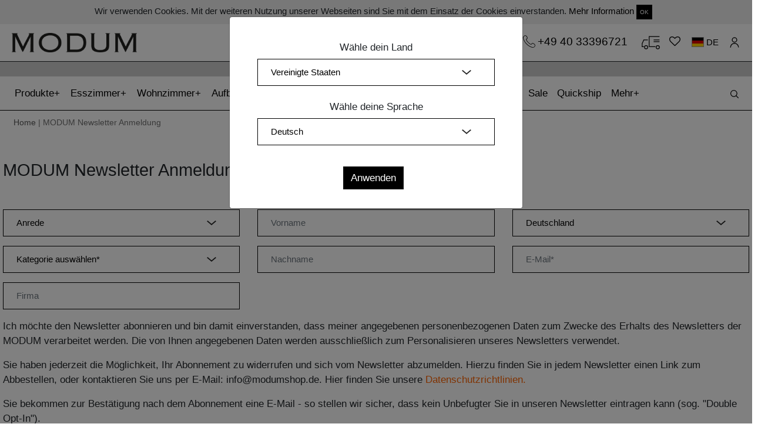

--- FILE ---
content_type: text/html; charset=utf-8
request_url: https://www.modumshop.de/newsletters
body_size: 8855
content:
<!DOCTYPE html>
<html domain_locale='true' lang='de'>
<head data-hook='inside_head'>
<meta content='text/html; charset=UTF-8' http-equiv='Content-Type'>
<meta content='width=device-width, initial-scale=1, shrink-to-fit=no' name='viewport'>
<meta content='16a82ed93b1e44cb856b6852aa27ea7a' name='p:domain_verify'>
<meta charset="utf-8">
<meta content="text/html; charset=UTF-8" http-equiv="Content-Type" />
<title>Modum</title>
<meta property="og:image" content="https://www.modumshop.de/assets/modum-fb-454d05f2d2b9d09e930ca59d55cff16bb7189c22bda0449f11a62d1de10ba9a0.jpg" />
<meta property="og:type" content="website" />
<meta property="og:title" content="Modum" />
<meta property="og:url" content="https://www.modumshop.de/newsletters" />
<meta name="keywords" />
<meta name="description" />
<meta property="og:description" />
<link rel="shortcut icon" type="image/x-icon" href="/assets/png_favicon-a06a3253d7cd8e3ff492e4ceda91c786d78f163e34a4ab1739bfd25bfad92b98.png" />
<link rel="stylesheet" media="screen" href="/assets/spree/frontend/all-4ef416620ff918a1575811fda3a20dea8652d942a9b5c3d5f1f9e33994f7eb96.css" />
<meta name="csrf-param" content="authenticity_token" />
<meta name="csrf-token" content="WKEgOSD2qLi4G0q+med2N+RkGgralRz6xw2GQOYOPkRMBHgBgavIsPedYpInXLymAF86QSy9EHUqV/DCj0m9eQ==" />

  <script src="/assets/spree/frontend/all-5331c542b48fd5eb5cca201e30f15b19ac1104620dadecc6cc978730204c9db2.js" async="async"></script>
<!--[if lt IE 9]>
  <script src="//cdnjs.cloudflare.com/ajax/libs/html5shiv/3.6/html5shiv.min.js"></script>
<![endif]-->

<!-- Global site tag (gtag.js) - Google Analytics -->
<script async src="https://www.googletagmanager.com/gtag/js?id=UA-119869610-2"></script>

<!-- Facebook Pixel Code -->
<script>
  !function(f,b,e,v,n,t,s)
  {if(f.fbq)return;n=f.fbq=function(){n.callMethod?
  n.callMethod.apply(n,arguments):n.queue.push(arguments)};
  if(!f._fbq)f._fbq=n;n.push=n;n.loaded=!0;n.version='2.0';
  n.queue=[];t=b.createElement(e);t.async=!0;
  t.src=v;s=b.getElementsByTagName(e)[0];
  s.parentNode.insertBefore(t,s)}(window, document,'script',
  'https://connect.facebook.net/en_US/fbevents.js');
  fbq('init', '1871680262953853');
  fbq('track', 'PageView');
</script>
<noscript><img height="1" width="1" style="display:none"
  src="https://www.facebook.com/tr?id=1871680262953853&ev=PageView&noscript=1"
/></noscript>
<!-- End Facebook Pixel Code -->

<script>
  window.dataLayer = window.dataLayer || [];
  function gtag(){dataLayer.push(arguments);}
  gtag('js', new Date());

  gtag('config', 'UA-119869610-2');
</script>


</head>
<body class='one-col' data-hook='body' id='default'>

<div class='container-fluid' id='cookie_bar'>
<div class='boxed-container'>
<div class='row'>
<div class='col-md-12 text-center py-2'>
Wir verwenden Cookies. Mit der weiteren Nutzung unserer Webseiten sind Sie mit dem Einsatz der Cookies einverstanden.
<a href="/datenschutzerklaerung">Mehr Information</a>
<a class="close-popup btn btn-sm btn-default" href="#">OK</a>
</div>
</div>
</div>
</div>
<div class='container-fluid boxed-container'>
<div class='row'>
<div class='col-md-4 col-sm-12 logo'>
<a href="/"><img src="/assets/modum_logo-678acd1c212429ee5015ee8a735e6059324e029376ec963baa8bacc3f6b91ad5.png" alt="Modum logo" />
</a></div>
<div class='col-md-8 col-sm-6 text-right'>
<div class='icons-container main-icons-container' id='icons-container'>
<a class="phone-link-top" href="tel:+494033396721">+49 40 33396721
</a><a class="cartblock" href="/cart">
</a><a href="/wishlists"><i class="fa fa-heart-o"></i></a>
<a class="flags" rel="noindex nofollow" data-remote="true" data-method="post" href="/products_workers/country_select"><span class="flag-icon flag-icon-de"></span> <span id='current_lang'>DE</span></a>
<a class="icon-user" href="/account"></a>
<input type="hidden" name="en_address" id="en_address" value="https://www.modumshop.com/newsletters" />
<input type="hidden" name="de_address" id="de_address" value="https://www.modumshop.de/newsletters" />
<input type="hidden" name="ja_address" id="ja_address" value="https://www.modumshop.jp/newsletters" />

</div>
</div>
</div>
</div>
<nav data-toggle='affix' id='top_nav'>
<div class='container-fluid orange-label text-center' id='or-label' style='background-color: #cccccc'>
<div><a href="https://www.modumshop.de/account">SECRET SALE Registration für exklusive Vorteile!</a></div>
</div>
<div class='navbar navbar-expand-xl navbar-light bg-light' id='main-nav-bar'>
<div class='boxed-container navbar-boxed'>
<a class="navbar-brand main-brand" hreflang="de" href="/"><img src="/assets/logo-m-modum-3-a06a3253d7cd8e3ff492e4ceda91c786d78f163e34a4ab1739bfd25bfad92b98.png" alt="Logo m modum 3" />
</a><button aria-controls='navbarSupportedContent' aria-expanded='false' aria-label='Toggle navigation' class='navbar-toggler collapsed' data-target='#navbarSupportedContent' data-toggle='collapse' id='expand-navbar' type='button'>
<span></span>
<span></span>
<span></span>
</button>
<!-- = render partial: '/spree/shared/search_haml' -->
<div class='icons-container mobile-icons-container'>
<a class="navbar-brand" href="/"><img src="/assets/logo-m-modum-3-a06a3253d7cd8e3ff492e4ceda91c786d78f163e34a4ab1739bfd25bfad92b98.png" alt="Logo m modum 3" />
</a><a class="phone-link" href="tel:+494033396721"><img class="img-fluid" src="/assets/phones-6a1a032c06373827e48d1811dae639a54ae3b701ff2929169f943a25b81c9e1f.svg" alt="Phones" />
</a><a class="cartblock" hreflang="de" href="/cart">
</a><a hreflang="de" href="/wishlists"><i class="fa fa-heart-o"></i></a>
<a rel="nofollow" data-remote="true" data-method="post" href="/products_workers/country_select"><span class="flag-icon flag-icon-de"></span></a>
<a class="icon-user" hreflang="de" href="/account"></a>
</div>
<div class='collapse navbar-collapse scrollable' id='navbarSupportedContent'>
<ul class='navbar-nav mr-auto' id='accord'>
<li class='nav-item more-nav-item'>
<a aria-expanded='false' class='nav-link a-more-link collapsed' data-target='#taxonomy_21' data-toggle='collapse' href='#taxonomy_21' role='button' type='a'>
Produkte
</a>
<div class='collapse-menu collapse' data-parent='#accord' id='taxonomy_21'>
<ul class='boxed-container' data-parent='#accord' id='taxonomy_21'>
<li class='nav-item more-menu-nav-item'>
<div class='nav-link'>
<a hreflang="de" href="/kategorien/design-moebel">Produkte</a>
</div>
</li>
<li class='nav-item more-menu-nav-item'>
<div class='nav-link'>
<a hreflang="de" href="/kategorien/design-moebel/massivholztische">Tische</a>
</div>
</li>
<li class='nav-item more-menu-nav-item'>
<div class='nav-link'>
<a hreflang="de" href="/kategorien/design-moebel/massivholztische-ausziehbar">Ausziehtische</a>
</div>
</li>
<li class='nav-item more-menu-nav-item'>
<div class='nav-link'>
<a hreflang="de" href="/kategorien/design-moebel/holzbaenke">Bänke</a>
</div>
</li>
<li class='nav-item more-menu-nav-item'>
<div class='nav-link'>
<a hreflang="de" href="/kategorien/design-moebel/hocker-massivholz">Hocker</a>
</div>
</li>
<li class='nav-item more-menu-nav-item'>
<div class='nav-link'>
<a hreflang="de" href="/kategorien/design-moebel/massivholz-stuehle">Stühle</a>
</div>
</li>
<li class='nav-item more-menu-nav-item'>
<div class='nav-link'>
<a hreflang="de" href="/kategorien/design-moebel/couchtische-massivholz">Couchtische</a>
</div>
</li>
<li class='nav-item more-menu-nav-item'>
<div class='nav-link'>
<a hreflang="de" href="/kategorien/design-moebel/kommoden-massivholz">Kommoden</a>
</div>
</li>
<li class='nav-item more-menu-nav-item'>
<div class='nav-link'>
<a hreflang="de" href="/kategorien/design-moebel/massivholz-regale">Regale</a>
</div>
</li>
<li class='nav-item more-menu-nav-item'>
<div class='nav-link'>
<a hreflang="de" href="/kategorien/design-moebel/massivholzbetten">Betten</a>
</div>
</li>
<li class='nav-item more-menu-nav-item'>
<div class='nav-link'>
<a hreflang="de" href="/kategorien/design-moebel/nachttische-holz">Nachttische</a>
</div>
</li>
<li class='nav-item more-menu-nav-item'>
<div class='nav-link'>
<a hreflang="de" href="/kategorien/design-moebel/polstermoebel">Polstermöbel</a>
</div>
</li>
<li class='nav-item more-menu-nav-item'>
<div class='nav-link'>
<a hreflang="de" href="/kategorien/design-moebel/leuchten">Leuchten</a>
</div>
</li>
<li class='nav-item more-menu-nav-item'>
<div class='nav-link'>
<a hreflang="de" href="/kategorien/design-moebel/wohnaccessoires">Zubehör</a>
</div>
</li>
<li class='nav-item more-menu-nav-item'>
<div class='nav-link'>
<a href="/products/3d">3D-Produktkonfigurator</a>
</div>
</li>
</ul>
</div>
</li>
<li class='nav-item more-nav-item'>
<a aria-expanded='false' class='nav-link a-more-link collapsed' data-target='#taxonomy_37' data-toggle='collapse' href='#taxonomy_37' role='button' type='a'>
Esszimmer
</a>
<div class='collapse-menu collapse' data-parent='#accord' id='taxonomy_37'>
<ul class='boxed-container' data-parent='#accord' id='taxonomy_37'>
<li class='nav-item more-menu-nav-item'>
<div class='nav-link'>
<a hreflang="de" href="/kategorien/esszimmermoebel-holz">Esszimmer</a>
</div>
</li>
<li class='nav-item more-menu-nav-item'>
<div class='nav-link'>
<a hreflang="de" href="/kategorien/esszimmermoebel-holz/massivholztische">Tische</a>
</div>
</li>
<li class='nav-item more-menu-nav-item'>
<div class='nav-link'>
<a hreflang="de" href="/kategorien/esszimmermoebel-holz/massivholztische-ausziehbar">Ausziehtische</a>
</div>
</li>
<li class='nav-item more-menu-nav-item'>
<div class='nav-link'>
<a hreflang="de" href="/kategorien/esszimmermoebel-holz/holzbaenke">Bänke</a>
</div>
</li>
<li class='nav-item more-menu-nav-item'>
<div class='nav-link'>
<a hreflang="de" href="/kategorien/esszimmermoebel-holz/hocker-massivholz">Hocker</a>
</div>
</li>
<li class='nav-item more-menu-nav-item'>
<div class='nav-link'>
<a hreflang="de" href="/kategorien/esszimmermoebel-holz/massivholz-stuehle">Stühle</a>
</div>
</li>
<li class='nav-item more-menu-nav-item'>
<div class='nav-link'>
<a hreflang="de" href="/kategorien/esszimmermoebel-holz/leuchten">Leuchten</a>
</div>
</li>
</ul>
</div>
</li>
<li class='nav-item more-nav-item'>
<a aria-expanded='false' class='nav-link a-more-link collapsed' data-target='#taxonomy_44' data-toggle='collapse' href='#taxonomy_44' role='button' type='a'>
Wohnzimmer
</a>
<div class='collapse-menu collapse' data-parent='#accord' id='taxonomy_44'>
<ul class='boxed-container' data-parent='#accord' id='taxonomy_44'>
<li class='nav-item more-menu-nav-item'>
<div class='nav-link'>
<a hreflang="de" href="/kategorien/wohnzimmermoebel-holz">Wohnzimmer</a>
</div>
</li>
<li class='nav-item more-menu-nav-item'>
<div class='nav-link'>
<a hreflang="de" href="/kategorien/wohnzimmermoebel-holz/polstermoebel">Polstermöbel</a>
</div>
</li>
<li class='nav-item more-menu-nav-item'>
<div class='nav-link'>
<a hreflang="de" href="/kategorien/wohnzimmermoebel-holz/couchtische-massivholz">Couchtische</a>
</div>
</li>
<li class='nav-item more-menu-nav-item'>
<div class='nav-link'>
<a hreflang="de" href="/kategorien/wohnzimmermoebel-holz/kommoden-massivholz">Kommoden</a>
</div>
</li>
<li class='nav-item more-menu-nav-item'>
<div class='nav-link'>
<a hreflang="de" href="/kategorien/wohnzimmermoebel-holz/massivholz-regale">Regale</a>
</div>
</li>
<li class='nav-item more-menu-nav-item'>
<div class='nav-link'>
<a hreflang="de" href="/kategorien/wohnzimmermoebel-holz/leuchten">Leuchten</a>
</div>
</li>
</ul>
</div>
</li>
<li class='nav-item more-nav-item'>
<a aria-expanded='false' class='nav-link a-more-link collapsed' data-target='#taxonomy_15' data-toggle='collapse' href='#taxonomy_15' role='button' type='a'>
Aufbewahrung
</a>
<div class='collapse-menu collapse' data-parent='#accord' id='taxonomy_15'>
<ul class='boxed-container' data-parent='#accord' id='taxonomy_15'>
<li class='nav-item more-menu-nav-item'>
<div class='nav-link'>
<a hreflang="de" href="/kategorien/aufbewahrungsmoebel">Aufbewahrung</a>
</div>
</li>
<li class='nav-item more-menu-nav-item'>
<div class='nav-link'>
<a hreflang="de" href="/kategorien/aufbewahrungsmoebel/kommoden-massivholz">Kommoden</a>
</div>
</li>
<li class='nav-item more-menu-nav-item'>
<div class='nav-link'>
<a hreflang="de" href="/kategorien/aufbewahrungsmoebel/massivholz-regale">Regale</a>
</div>
</li>
</ul>
</div>
</li>
<li class='nav-item more-nav-item'>
<a aria-expanded='false' class='nav-link a-more-link collapsed' data-target='#taxonomy_16' data-toggle='collapse' href='#taxonomy_16' role='button' type='a'>
Schlafzimmer
</a>
<div class='collapse-menu collapse' data-parent='#accord' id='taxonomy_16'>
<ul class='boxed-container' data-parent='#accord' id='taxonomy_16'>
<li class='nav-item more-menu-nav-item'>
<div class='nav-link'>
<a hreflang="de" href="/kategorien/schlafzimmer-massivholz">Schlafzimmer</a>
</div>
</li>
<li class='nav-item more-menu-nav-item'>
<div class='nav-link'>
<a hreflang="de" href="/kategorien/schlafzimmer-massivholz/massivholzbetten">Betten</a>
</div>
</li>
<li class='nav-item more-menu-nav-item'>
<div class='nav-link'>
<a hreflang="de" href="/kategorien/schlafzimmer-massivholz/nachttische-holz">Nachttische</a>
</div>
</li>
<li class='nav-item more-menu-nav-item'>
<div class='nav-link'>
<a hreflang="de" href="/kategorien/schlafzimmer-massivholz/kommoden-massivholz">Kommoden</a>
</div>
</li>
</ul>
</div>
</li>
<li class='nav-item'>
<a class='nav-link' href='/kategorien/polstermoebel' hreflang='de'>
Polstermöbel
</a>
</li>
<li class='nav-item'>
<a class='nav-link' href='/kategorien/Leuchten' hreflang='de'>
Leuchten
</a>
</li>
<li class='nav-item'>
<a class='nav-link' href='/kategorien/wohnaccessoires' hreflang='de'>
Zubehör
</a>
</li>
<li class='nav-item'>
<a class='nav-link' href='/products/sale' hreflang='de'>
Sale
<span class='sr-only'>(current)</span>
</a>
</li>
<li class='nav-item'>
<a class='nav-link' href='/products/quickship' hreflang='de'>
Quickship
<span class='sr-only'>(current)</span>
</a>
</li>
<li class='nav-item more-nav-item'>
<a aria-expanded='false' class='nav-link a-more-link collapsed' data-target='#more_menu' data-toggle='collapse' href='#more_menu' role='button' type='a'>
Mehr
</a>
<div class='collapse-menu collapse' data-parent='#accord' id='more_menu'>
<ul class='boxed-container' data-parent='#accord'>
<li class='nav-item more-menu-nav-item'>
<div class='nav-link'>
<a hreflang="de" href="/ueber-modum">Über MODUM</a>
</div>
</li>
<li class='nav-item more-menu-nav-item'>
<div class='nav-link'>
<a hreflang="de" href="/news">News</a>
</div>
</li>
<li class='nav-item more-menu-nav-item'>
<div class='nav-link'>
<a hreflang="de" href="/design-nachhaltigkeit">Design &amp; Nachhaltigkeit</a>
</div>
</li>
<li class='nav-item more-menu-nav-item'>
<div class='nav-link'>
<a hreflang="de" href="/materialien-pflege">Materialien &amp; Pflege</a>
</div>
</li>
<li class='nav-item more-menu-nav-item'>
<div class='nav-link'>
<a hreflang="de" href="/videos">Videos</a>
</div>
</li>
<li class='nav-item more-menu-nav-item'>
<div class='nav-link'>
<a hreflang="de" href="/presse">Presse</a>
</div>
</li>
<li class='nav-item more-menu-nav-item'>
<div class='nav-link'>
<a hreflang="de" href="/service">Service</a>
</div>
</li>
<li class='nav-item more-menu-nav-item'>
<div class='nav-link'>
<a hreflang="de" href="/versand">Versand</a>
</div>
</li>
<li class='nav-item more-menu-nav-item'>
<div class='nav-link'>
<a hreflang="de" href="/magazin">Magazin</a>
</div>
</li>
<li class='nav-item more-menu-nav-item'>
<div class='nav-link'>
<a href="/products/3d">3D-Produktkonfigurator</a>
</div>
</li>
<li class='nav-item more-menu-nav-item'>
<div class='nav-link'>
<a href="/login">Anmeldung</a>
</div>
</li>
</ul>
</div>
</li>
</ul>
<div></div>
</div>
<div id='search_block'>
<div id='search_form'>
<form id="search-form" action="/products" accept-charset="UTF-8" method="get"><input name="utf8" type="hidden" value="&#x2713;" />
<input type="search" name="keywords" id="product_search" placeholder="Produktsuche" />
<button name="button" type="submit" id="search-btn" class="search-button"></button>
</form>


</div>
<div id='open_search'>
<button name="button" type="submit" class="search-button" id="open-search"></button>
</div>
</div>
</div>
</div>
</nav>

<div class='container-fluid boxed-container'>
<div class='row'>
<div class='col-12 breadcrumb-items'>
<a href="/">Home</a> | MODUM Newsletter Anmeldung
</div>
</div>
</div>
<div class='container-fluid boxed-container' id='root-container'>
<div class='row' data-hook=''>
<div class='col-md-12 container-padding'>

<div class='row mt-5'>
<div class='col-md-12'>
<h1 class='page-title'>
MODUM Newsletter Anmeldung
</h1>
</div>
</div>
<div id='newsletter-form'>
<div class='row'>
<div class='col-md-12'>
<form class="simple_form edit_order" novalidate="novalidate" id="new_newsletter" action="/newsletters" accept-charset="UTF-8" data-remote="true" method="post"><input name="utf8" type="hidden" value="&#x2713;" /><div class='row'>
<div class='col-md-4'>
<div class="form-group select optional newsletter_title"><select class="form-control select optional" name="newsletter[title]" id="newsletter_title"><option value="">Anrede</option>
<option value="mr">Frau</option>
<option value="mrs">Herr</option></select></div>
</div>
<div class='col-md-4'>
<div class="form-group string optional newsletter_firstname"><input class="form-control string optional" value="" placeholder="Vorname" type="text" name="newsletter[firstname]" id="newsletter_firstname" /></div>
</div>
<div class='col-md-4'>
<div class="form-group select required newsletter_country_id"><select class="form-control select required" name="newsletter[country_id]" id="newsletter_country_id"><option value="">Land auswählen*</option>
<option value="65">Ägypten</option>
<option value="88">Äquatorialguinea</option>
<option value="69">Äthiopien</option>
<option value="3">Afghanistan</option>
<option value="15">Åland-Inseln</option>
<option value="6">Albanien</option>
<option value="62">Algerien</option>
<option value="11">Amerikanisch-Samoa</option>
<option value="239">Amerikanische Jungferninseln</option>
<option value="1">Andorra</option>
<option value="8">Angola</option>
<option value="5">Anguilla</option>
<option value="9">Antarktis</option>
<option value="4">Antigua und Barbuda</option>
<option value="10">Argentinien</option>
<option value="7">Armenien</option>
<option value="14">Aruba</option>
<option value="16">Aserbaidschan</option>
<option value="13">Australien</option>
<option value="32">Bahamas</option>
<option value="23">Bahrain</option>
<option value="19">Bangladesch</option>
<option value="18">Barbados</option>
<option value="20">Belgien</option>
<option value="37">Belize</option>
<option value="25">Benin</option>
<option value="27">Bermuda</option>
<option value="33">Bhutan</option>
<option value="29">Bolivien, Plurinationaler Staat</option>
<option value="30">Bonaire, Sint Eustatius und Saba</option>
<option value="17">Bosnien und Herzegowina</option>
<option value="35">Botsuana</option>
<option value="34">Bouvet-Insel</option>
<option value="31">Brasilien</option>
<option value="238">Britische Jungferninseln</option>
<option value="106">Britisches Territorium im Indischen Ozean</option>
<option value="28">Brunei Darussalam</option>
<option value="22">Bulgarien</option>
<option value="21">Burkina Faso</option>
<option value="24">Burundi</option>
<option value="52">Cabo Verde</option>
<option value="124">Cayman-Inseln</option>
<option value="46">Chile</option>
<option value="48">China</option>
<option value="45">Cookinseln</option>
<option value="50">Costa Rica</option>
<option value="44">Côte d&#39;Ivoire</option>
<option value="53">Curaçao</option>
<option value="59">Dänemark</option>
<option value="40">Demokratische Republik Kongo</option>
<option selected="selected" value="57">Deutschland</option>
<option value="60">Dominica</option>
<option value="61">Dominikanische Republik</option>
<option value="58">Dschibuti</option>
<option value="63">Ecuador</option>
<option value="209">El Salvador</option>
<option value="67">Eritrea</option>
<option value="64">Estland</option>
<option value="74">Färöer-Inseln</option>
<option value="72">Falklandinseln (Malwinen)</option>
<option value="71">Fidschi</option>
<option value="70">Finnland</option>
<option value="75">Frankreich</option>
<option value="80">Französisch-Guyana</option>
<option value="175">Französisch-Polynesien</option>
<option value="215">Französische Süd- und Antarktisgebiete</option>
<option value="76">Gabun</option>
<option value="85">Gambia</option>
<option value="79">Georgien</option>
<option value="82">Ghana</option>
<option value="83">Gibraltar</option>
<option value="78">Grenada</option>
<option value="89">Griechenland</option>
<option value="84">Grönland</option>
<option value="87">Guadeloupe</option>
<option value="92">Guam</option>
<option value="91">Guatemala</option>
<option value="81">Guernsey</option>
<option value="86">Guinea</option>
<option value="93">Guinea-Bissau</option>
<option value="94">Guyana</option>
<option value="99">Haiti</option>
<option value="96">Heard und McDonaldinseln</option>
<option value="235">Heiliger Stuhl (Staat Vatikanstadt)</option>
<option value="97">Honduras</option>
<option value="95">Hongkong</option>
<option value="105">Indien</option>
<option value="101">Indonesien</option>
<option value="104">Insel Man</option>
<option value="107">Irak</option>
<option value="108">Iran, Islamische Republik</option>
<option value="102">Irland</option>
<option value="109">Island</option>
<option value="103">Israel</option>
<option value="110">Italien</option>
<option value="112">Jamaika</option>
<option value="114">Japan</option>
<option value="244">Jemen</option>
<option value="111">Jersey</option>
<option value="113">Jordanien</option>
<option value="117">Kambodscha</option>
<option value="47">Kamerun</option>
<option value="38">Kanada</option>
<option value="125">Kasachstan</option>
<option value="186">Katar</option>
<option value="115">Kenia</option>
<option value="116">Kirgisistan</option>
<option value="118">Kiribati</option>
<option value="39">Kokos-(Keeling-)Inseln</option>
<option value="49">Kolumbien</option>
<option value="119">Komoren</option>
<option value="42">Kongo</option>
<option value="121">Korea, Demokratische Volksrepublik</option>
<option value="122">Korea, Republik</option>
<option value="98">Kroatien</option>
<option value="51">Kuba</option>
<option value="123">Kuwait</option>
<option value="126">Laos, Demokratische Volksrepublik</option>
<option value="132">Lesotho</option>
<option value="135">Lettland</option>
<option value="127">Libanon</option>
<option value="131">Liberia</option>
<option value="136">Libyen</option>
<option value="129">Liechtenstein</option>
<option value="133">Litauen</option>
<option value="134">Luxemburg</option>
<option value="148">Macao</option>
<option value="142">Madagaskar</option>
<option value="156">Malawi</option>
<option value="158">Malaysia</option>
<option value="155">Malediven</option>
<option value="145">Mali</option>
<option value="153">Malta</option>
<option value="137">Marokko</option>
<option value="143">Marshallinseln</option>
<option value="150">Martinique</option>
<option value="151">Mauretanien</option>
<option value="154">Mauritius</option>
<option value="245">Mayotte</option>
<option value="144">Mazedonien, ehemalige jugoslawische Republik</option>
<option value="157">Mexiko</option>
<option value="73">Mikronesien, Föderierte Staaten von</option>
<option value="139">Moldau, Republik</option>
<option value="138">Monaco</option>
<option value="147">Mongolei</option>
<option value="140">Montenegro</option>
<option value="152">Montserrat</option>
<option value="159">Mosambik</option>
<option value="146">Myanmar</option>
<option value="160">Namibia</option>
<option value="169">Nauru</option>
<option value="168">Nepal</option>
<option value="161">Neukaledonien</option>
<option value="171">Neuseeland</option>
<option value="165">Nicaragua</option>
<option value="166">Niederlande</option>
<option value="162">Niger</option>
<option value="164">Nigeria</option>
<option value="170">Niue</option>
<option value="149">Nördliche Mariana-Inseln</option>
<option value="163">Norfolkinsel</option>
<option value="167">Norwegen</option>
<option value="12">Österreich</option>
<option value="172">Oman</option>
<option value="178">Pakistan</option>
<option value="182">Palästina, Staat</option>
<option value="184">Palau</option>
<option value="173">Panama</option>
<option value="176">Papua-Neuguinea</option>
<option value="185">Paraguay</option>
<option value="174">Peru</option>
<option value="177">Philippinen</option>
<option value="181">Pitcairn</option>
<option value="179">Polen</option>
<option value="183">Portugal</option>
<option value="187">Réunion</option>
<option value="191">Ruanda</option>
<option value="188">Rumänien</option>
<option value="190">Russische Föderation</option>
<option value="26">Saint-Barthélemy</option>
<option value="141">Saint Martin (Französischer Teil)</option>
<option value="210">Saint-Martin (Niederländischer Teil)</option>
<option value="193">Salomoninseln</option>
<option value="247">Sambia</option>
<option value="243">Samoa</option>
<option value="203">San Marino</option>
<option value="208">São Tomé und Príncipe</option>
<option value="192">Saudi-Arabien</option>
<option value="196">Schweden</option>
<option value="43">Schweiz</option>
<option value="204">Senegal</option>
<option value="189">Serbien</option>
<option value="194">Seychellen</option>
<option value="202">Sierra Leone</option>
<option value="248">Simbabwe</option>
<option value="197">Singapur</option>
<option value="201">Slowakei</option>
<option value="199">Slowenien</option>
<option value="205">Somalia</option>
<option value="90">South Georgia und die Südlichen Sandwichinseln</option>
<option value="68">Spanien</option>
<option value="130">Sri Lanka</option>
<option value="198">St. Helena, Ascension und Tristan da Cunha</option>
<option value="120">St. Kitts und Nevis</option>
<option value="128">St. Lucia</option>
<option value="180">St. Pierre und Miquelon</option>
<option value="236">St. Vincent und die Grenadinen</option>
<option value="195">Sudan</option>
<option value="246">Südafrika</option>
<option value="207">Südsudan</option>
<option value="206">Suriname</option>
<option value="200">Svalbard und Jan Mayen</option>
<option value="212">Swasiland</option>
<option value="211">Syrien, Arabische Republik</option>
<option value="218">Tadschikistan</option>
<option value="227">Taiwan</option>
<option value="228">Tansania, Vereinigte Republik</option>
<option value="217">Thailand</option>
<option value="220">Timor-Leste</option>
<option value="216">Togo</option>
<option value="219">Tokelau</option>
<option value="223">Tonga</option>
<option value="225">Trinidad und Tobago</option>
<option value="214">Tschad</option>
<option value="56">Tschechische Republik</option>
<option value="224">Türkei</option>
<option value="222">Tunesien</option>
<option value="221">Turkmenistan</option>
<option value="213">Turks- und Caicosinseln</option>
<option value="226">Tuvalu</option>
<option value="230">Uganda</option>
<option value="229">Ukraine</option>
<option value="100">Ungarn</option>
<option value="231">United States Minor Outlying Islands</option>
<option value="233">Uruguay</option>
<option value="234">Usbekistan</option>
<option value="241">Vanuatu</option>
<option value="237">Venezuela, Bolivarische Republik</option>
<option value="2">Vereinigte Arabische Emirate</option>
<option value="232">Vereinigte Staaten</option>
<option value="77">Vereinigtes Königreich</option>
<option value="240">Vietnam</option>
<option value="242">Wallis und Futuna</option>
<option value="54">Weihnachtsinseln</option>
<option value="36">Weißrussland</option>
<option value="66">Westsahara</option>
<option value="41">Zentralafrikanische Republik</option>
<option value="55">Zypern</option></select></div>
</div>
</div>
<div class='row'>
<div class='col-md-4'>
<div class="form-group select required newsletter_category"><select class="form-control select required" name="newsletter[category]" id="newsletter_category"><option value="">Kategorie auswählen*</option>
<option value="Geschäftlich">Geschäftlich</option>
<option value="Privat">Privat</option>
<option value="Presse">Presse</option></select></div>
</div>
<div class='col-md-4'>
<div class="form-group string optional newsletter_lastname"><input class="form-control string optional" value="" placeholder="Nachname" type="text" name="newsletter[lastname]" id="newsletter_lastname" /></div>
</div>
<div class='col-md-4'>
<div class="form-group email required newsletter_email"><input class="form-control string email required" value="" placeholder="E-Mail*" type="email" name="newsletter[email]" id="newsletter_email" /></div>
</div>
<div class='col-md-4'>
<div class="form-group string optional newsletter_company"><input class="form-control string optional" placeholder="Firma" type="text" name="newsletter[company]" id="newsletter_company" /></div>
</div>
</div>
<div class='row'>
<div class='col-md-12'>
<p>
Ich möchte den Newsletter abonnieren und bin damit einverstanden, dass meiner angegebenen personenbezogenen Daten zum Zwecke des Erhalts des Newsletters der MODUM verarbeitet werden. Die von Ihnen angegebenen Daten werden ausschließlich zum Personalisieren unseres Newsletters verwendet.
</p>
<p>
Sie haben jederzeit die Möglichkeit, Ihr Abonnement zu widerrufen und sich vom Newsletter abzumelden. Hierzu finden Sie in jedem Newsletter einen Link zum Abbestellen, oder kontaktieren Sie uns per E‑Mail: info@modumshop.de. Hier finden Sie unsere
<a target="_blank" class="colored" href="/datenschutzerklaerung">Datenschutzrichtlinien.</a>
</p>
<p>
Sie bekommen zur Bestätigung nach dem Abonnement eine E-Mail - so stellen wir sicher, dass kein Unbefugter Sie in unseren Newsletter eintragen kann (sog. "Double Opt-In").
</p>
</div>
<div class='col-md-12 text-left'>
<input type="submit" name="commit" value="Abonnieren" class="btn btn-default btn-lg" style="margin-top: 0;" data-disable-with="Abonnieren" />
</div>
</div>
</form></div>
</div>

</div>

</div>

</div>
</div>
<div class='wrapper'></div>
<div class='container-fluid footer boxed-container'>
<div class='row'>
<div class='col-md-12 col-lg-8'>
<div class='row'>
<div class='col-md-8'>
<p class='footer-title'>
MENÜ
</p>
<div class='row'>
<div class='col-md-4'>
<ul class='footer-ul'>
<li>
<a hreflang="de" href="/">Home</a>
</li>
<li>
<a hreflang="de" href="/products">Produkte</a>
</li>
<li>
<a hreflang="de" href="/ueber-modum">Über MODUM</a>
</li>
<li>
<a hreflang="de" href="/design-nachhaltigkeit">Design &amp; Nachhaltigkeit</a>
</li>
<li>
<a hreflang="de" href="/service">Service</a>
</li>
<li>
<a hreflang="de" href="/datenschutzerklaerung">Datenschutzerklärung</a>
</li>
</ul>
</div>
<div class='col-md-4'>
<ul class='footer-ul'>
<li>
<a hreflang="de" href="/login">Anmeldung</a>
</li>
<li>
<a hreflang="de" href="/agb-1">AGB</a>
</li>
<li>
<a hreflang="de" href="/widerruf">Widerruf</a>
</li>
<li>
<a hreflang="de" href="/versand">Versand</a>
</li>
<li>
<a hreflang="de" href="/zahlungsarten">Zahlungsarten</a>
</li>
</ul>
</div>
<div class='col-md-4'>
<ul class='footer-ul'>
<li>
<a hreflang="de" href="/contacts">Kontakt</a>
</li>
<li>
<a hreflang="de" href="/impressum">Impressum</a>
</li>
<li>
<a hreflang="de" href="/videos">Videos</a>
</li>
<li>
<a hreflang="de" href="/massgeschneidert">Maßgeschneidert</a>
</li>
<li>
<a hreflang="de" href="/materialien-pflege">Materialien &amp; Pflege</a>
</li>
</ul>
</div>
</div>
</div>
<div class='col-md-4 contacts-footer'>
<p class='footer-title'>
Kontakt
</p>
<p>
MODUM showroom
</p>
<p>
Große Elbstraße 40
<br>
22767 Hamburg
</p>
<p>
Telefon: +49 40 33396721
<br>
Telefax: +49 40 31975477
<br>
<a href="mailto:info@modumshopde">info@modumshop.de</a>
</p>
</div>
</div>
</div>
<div class='col-lg-4 col-md-12'>
<div id='newsletter-block'>
<p>
<a class="btn btn-default btn-full  btn-black text-center" style="width: inherit;" href="/newsletters">MODUM Newsletter abonnieren</a>
</p>
<p class='footer-title'>
FOLGEN SIE UNS
</p>
<p class='my-0'>
<ul class='footer-ul sprites'>
<li>
<a alt='Facebook' class='sprite sprite-facebook' href='https://www.facebook.com/modumshop/' target='_blank'></a>
</li>
<li>
<a alt='Twitter' class='sprite sprite-twitter' href='https://twitter.com/modumshop/' target='_blank'></a>
</li>
<li>
<a alt='Pinterest' class='sprite sprite-pinterest' href='https://www.pinterest.com/modumshop/' target='_blank'></a>
</li>
<li>
<a alt='Linkedin' class='sprite sprite-linkedin' href='https://www.instagram.com/modumshop.de' target='_blank'></a>
</li>
</ul>
</p>
<p class='footer-title'>
ZAHLUNGSARTEN
</p>
<p class='footer-title'>
<i class='fa fa-paypal'></i>
<img alt="ZAHLUNGSARTEN" class="payment-logo-invoice" src="/assets/EUR-icon-a5d503b71dce2af29eadeaeab5c37a069d77a759adad2c33ec62c556f97e2d3f.svg" />
<i class='fa fa-cc-visa'></i>
<i class='fa fa-cc-mastercard'></i>
<i class='fa fa-cc-discover'></i>
<i class='fa fa-cc-amex'></i>
<i class='fa fa-cc-jcb'></i>
<i class='fa fa-cc-diners-club'></i>
</p>
</div>
</div>
</div>
<div class='row pb-3'>
<div class='col-md-12'>
<small>
Copyright © 2018 DONA Alle Rechte vorbehalten.
</small>
</div>
</div>
</div>
<div class='d-none'></div>
<script>
  window.addEventListener('load', function() {
    $.ajax({
      method: 'post',
      format: 'js',
      url: '/products_workers/country_select',
      success: function(data) {
      }
    });
  });
</script>

</body>
</html>



--- FILE ---
content_type: text/javascript; charset=utf-8
request_url: https://www.modumshop.de/products_workers/country_select
body_size: 14443
content:
if(!$('#simple-modal.modal').length) {
  $('.footer').after('<div class=\'modal\' id=\'simple-modal\' role=\'dialog\' tabindex=\'-1\'>\n<div class=\'modal-dialog\' role=\'document\'>\n<div class=\'modal-content\'>\n<div class=\'modal-body\'><\/div>\n<\/div>\n<\/div>\n<\/div>\n');
}

$('#simple-modal .modal-body').html('<div class=\'row mt-3 mb-3 mx-3\'>\n<div class=\'col-12 text-center\'>\n<form class=\"simple_form edit_order\" novalidate=\"novalidate\" action=\"/products_workers/set_country\" accept-charset=\"UTF-8\" data-remote=\"true\" method=\"post\"><input name=\"utf8\" type=\"hidden\" value=\"&#x2713;\" /><div class=\"form-group select optional country_select_country\"><label class=\"col-form-label select optional\" for=\"country_select_country\">Wähle dein Land<\/label><select class=\"form-control select optional\" name=\"country_select[country]\" id=\"country_select_country\"><option value=\"65\">Ägypten<\/option>\n<option value=\"88\">Äquatorialguinea<\/option>\n<option value=\"69\">Äthiopien<\/option>\n<option value=\"3\">Afghanistan<\/option>\n<option value=\"15\">Åland-Inseln<\/option>\n<option value=\"6\">Albanien<\/option>\n<option value=\"62\">Algerien<\/option>\n<option value=\"11\">Amerikanisch-Samoa<\/option>\n<option value=\"239\">Amerikanische Jungferninseln<\/option>\n<option value=\"1\">Andorra<\/option>\n<option value=\"8\">Angola<\/option>\n<option value=\"5\">Anguilla<\/option>\n<option value=\"9\">Antarktis<\/option>\n<option value=\"4\">Antigua und Barbuda<\/option>\n<option value=\"10\">Argentinien<\/option>\n<option value=\"7\">Armenien<\/option>\n<option value=\"14\">Aruba<\/option>\n<option value=\"16\">Aserbaidschan<\/option>\n<option value=\"13\">Australien<\/option>\n<option value=\"32\">Bahamas<\/option>\n<option value=\"23\">Bahrain<\/option>\n<option value=\"19\">Bangladesch<\/option>\n<option value=\"18\">Barbados<\/option>\n<option value=\"20\">Belgien<\/option>\n<option value=\"37\">Belize<\/option>\n<option value=\"25\">Benin<\/option>\n<option value=\"27\">Bermuda<\/option>\n<option value=\"33\">Bhutan<\/option>\n<option value=\"29\">Bolivien, Plurinationaler Staat<\/option>\n<option value=\"30\">Bonaire, Sint Eustatius und Saba<\/option>\n<option value=\"17\">Bosnien und Herzegowina<\/option>\n<option value=\"35\">Botsuana<\/option>\n<option value=\"34\">Bouvet-Insel<\/option>\n<option value=\"31\">Brasilien<\/option>\n<option value=\"238\">Britische Jungferninseln<\/option>\n<option value=\"106\">Britisches Territorium im Indischen Ozean<\/option>\n<option value=\"28\">Brunei Darussalam<\/option>\n<option value=\"22\">Bulgarien<\/option>\n<option value=\"21\">Burkina Faso<\/option>\n<option value=\"24\">Burundi<\/option>\n<option value=\"52\">Cabo Verde<\/option>\n<option value=\"124\">Cayman-Inseln<\/option>\n<option value=\"46\">Chile<\/option>\n<option value=\"48\">China<\/option>\n<option value=\"45\">Cookinseln<\/option>\n<option value=\"50\">Costa Rica<\/option>\n<option value=\"44\">Côte d&#39;Ivoire<\/option>\n<option value=\"53\">Curaçao<\/option>\n<option value=\"59\">Dänemark<\/option>\n<option value=\"40\">Demokratische Republik Kongo<\/option>\n<option value=\"57\">Deutschland<\/option>\n<option value=\"60\">Dominica<\/option>\n<option value=\"61\">Dominikanische Republik<\/option>\n<option value=\"58\">Dschibuti<\/option>\n<option value=\"63\">Ecuador<\/option>\n<option value=\"209\">El Salvador<\/option>\n<option value=\"67\">Eritrea<\/option>\n<option value=\"64\">Estland<\/option>\n<option value=\"74\">Färöer-Inseln<\/option>\n<option value=\"72\">Falklandinseln (Malwinen)<\/option>\n<option value=\"71\">Fidschi<\/option>\n<option value=\"70\">Finnland<\/option>\n<option value=\"75\">Frankreich<\/option>\n<option value=\"80\">Französisch-Guyana<\/option>\n<option value=\"175\">Französisch-Polynesien<\/option>\n<option value=\"215\">Französische Süd- und Antarktisgebiete<\/option>\n<option value=\"76\">Gabun<\/option>\n<option value=\"85\">Gambia<\/option>\n<option value=\"79\">Georgien<\/option>\n<option value=\"82\">Ghana<\/option>\n<option value=\"83\">Gibraltar<\/option>\n<option value=\"78\">Grenada<\/option>\n<option value=\"89\">Griechenland<\/option>\n<option value=\"84\">Grönland<\/option>\n<option value=\"87\">Guadeloupe<\/option>\n<option value=\"92\">Guam<\/option>\n<option value=\"91\">Guatemala<\/option>\n<option value=\"81\">Guernsey<\/option>\n<option value=\"86\">Guinea<\/option>\n<option value=\"93\">Guinea-Bissau<\/option>\n<option value=\"94\">Guyana<\/option>\n<option value=\"99\">Haiti<\/option>\n<option value=\"96\">Heard und McDonaldinseln<\/option>\n<option value=\"235\">Heiliger Stuhl (Staat Vatikanstadt)<\/option>\n<option value=\"97\">Honduras<\/option>\n<option value=\"95\">Hongkong<\/option>\n<option value=\"105\">Indien<\/option>\n<option value=\"101\">Indonesien<\/option>\n<option value=\"104\">Insel Man<\/option>\n<option value=\"107\">Irak<\/option>\n<option value=\"108\">Iran, Islamische Republik<\/option>\n<option value=\"102\">Irland<\/option>\n<option value=\"109\">Island<\/option>\n<option value=\"103\">Israel<\/option>\n<option value=\"110\">Italien<\/option>\n<option value=\"112\">Jamaika<\/option>\n<option value=\"114\">Japan<\/option>\n<option value=\"244\">Jemen<\/option>\n<option value=\"111\">Jersey<\/option>\n<option value=\"113\">Jordanien<\/option>\n<option value=\"117\">Kambodscha<\/option>\n<option value=\"47\">Kamerun<\/option>\n<option value=\"38\">Kanada<\/option>\n<option value=\"125\">Kasachstan<\/option>\n<option value=\"186\">Katar<\/option>\n<option value=\"115\">Kenia<\/option>\n<option value=\"116\">Kirgisistan<\/option>\n<option value=\"118\">Kiribati<\/option>\n<option value=\"39\">Kokos-(Keeling-)Inseln<\/option>\n<option value=\"49\">Kolumbien<\/option>\n<option value=\"119\">Komoren<\/option>\n<option value=\"42\">Kongo<\/option>\n<option value=\"121\">Korea, Demokratische Volksrepublik<\/option>\n<option value=\"122\">Korea, Republik<\/option>\n<option value=\"98\">Kroatien<\/option>\n<option value=\"51\">Kuba<\/option>\n<option value=\"123\">Kuwait<\/option>\n<option value=\"126\">Laos, Demokratische Volksrepublik<\/option>\n<option value=\"132\">Lesotho<\/option>\n<option value=\"135\">Lettland<\/option>\n<option value=\"127\">Libanon<\/option>\n<option value=\"131\">Liberia<\/option>\n<option value=\"136\">Libyen<\/option>\n<option value=\"129\">Liechtenstein<\/option>\n<option value=\"133\">Litauen<\/option>\n<option value=\"134\">Luxemburg<\/option>\n<option value=\"148\">Macao<\/option>\n<option value=\"142\">Madagaskar<\/option>\n<option value=\"156\">Malawi<\/option>\n<option value=\"158\">Malaysia<\/option>\n<option value=\"155\">Malediven<\/option>\n<option value=\"145\">Mali<\/option>\n<option value=\"153\">Malta<\/option>\n<option value=\"137\">Marokko<\/option>\n<option value=\"143\">Marshallinseln<\/option>\n<option value=\"150\">Martinique<\/option>\n<option value=\"151\">Mauretanien<\/option>\n<option value=\"154\">Mauritius<\/option>\n<option value=\"245\">Mayotte<\/option>\n<option value=\"144\">Mazedonien, ehemalige jugoslawische Republik<\/option>\n<option value=\"157\">Mexiko<\/option>\n<option value=\"73\">Mikronesien, Föderierte Staaten von<\/option>\n<option value=\"139\">Moldau, Republik<\/option>\n<option value=\"138\">Monaco<\/option>\n<option value=\"147\">Mongolei<\/option>\n<option value=\"140\">Montenegro<\/option>\n<option value=\"152\">Montserrat<\/option>\n<option value=\"159\">Mosambik<\/option>\n<option value=\"146\">Myanmar<\/option>\n<option value=\"160\">Namibia<\/option>\n<option value=\"169\">Nauru<\/option>\n<option value=\"168\">Nepal<\/option>\n<option value=\"161\">Neukaledonien<\/option>\n<option value=\"171\">Neuseeland<\/option>\n<option value=\"165\">Nicaragua<\/option>\n<option value=\"166\">Niederlande<\/option>\n<option value=\"162\">Niger<\/option>\n<option value=\"164\">Nigeria<\/option>\n<option value=\"170\">Niue<\/option>\n<option value=\"149\">Nördliche Mariana-Inseln<\/option>\n<option value=\"163\">Norfolkinsel<\/option>\n<option value=\"167\">Norwegen<\/option>\n<option value=\"12\">Österreich<\/option>\n<option value=\"172\">Oman<\/option>\n<option value=\"178\">Pakistan<\/option>\n<option value=\"182\">Palästina, Staat<\/option>\n<option value=\"184\">Palau<\/option>\n<option value=\"173\">Panama<\/option>\n<option value=\"176\">Papua-Neuguinea<\/option>\n<option value=\"185\">Paraguay<\/option>\n<option value=\"174\">Peru<\/option>\n<option value=\"177\">Philippinen<\/option>\n<option value=\"181\">Pitcairn<\/option>\n<option value=\"179\">Polen<\/option>\n<option value=\"183\">Portugal<\/option>\n<option value=\"187\">Réunion<\/option>\n<option value=\"191\">Ruanda<\/option>\n<option value=\"188\">Rumänien<\/option>\n<option value=\"190\">Russische Föderation<\/option>\n<option value=\"26\">Saint-Barthélemy<\/option>\n<option value=\"141\">Saint Martin (Französischer Teil)<\/option>\n<option value=\"210\">Saint-Martin (Niederländischer Teil)<\/option>\n<option value=\"193\">Salomoninseln<\/option>\n<option value=\"247\">Sambia<\/option>\n<option value=\"243\">Samoa<\/option>\n<option value=\"203\">San Marino<\/option>\n<option value=\"208\">São Tomé und Príncipe<\/option>\n<option value=\"192\">Saudi-Arabien<\/option>\n<option value=\"196\">Schweden<\/option>\n<option value=\"43\">Schweiz<\/option>\n<option value=\"204\">Senegal<\/option>\n<option value=\"189\">Serbien<\/option>\n<option value=\"194\">Seychellen<\/option>\n<option value=\"202\">Sierra Leone<\/option>\n<option value=\"248\">Simbabwe<\/option>\n<option value=\"197\">Singapur<\/option>\n<option value=\"201\">Slowakei<\/option>\n<option value=\"199\">Slowenien<\/option>\n<option value=\"205\">Somalia<\/option>\n<option value=\"90\">South Georgia und die Südlichen Sandwichinseln<\/option>\n<option value=\"68\">Spanien<\/option>\n<option value=\"130\">Sri Lanka<\/option>\n<option value=\"198\">St. Helena, Ascension und Tristan da Cunha<\/option>\n<option value=\"120\">St. Kitts und Nevis<\/option>\n<option value=\"128\">St. Lucia<\/option>\n<option value=\"180\">St. Pierre und Miquelon<\/option>\n<option value=\"236\">St. Vincent und die Grenadinen<\/option>\n<option value=\"195\">Sudan<\/option>\n<option value=\"246\">Südafrika<\/option>\n<option value=\"207\">Südsudan<\/option>\n<option value=\"206\">Suriname<\/option>\n<option value=\"200\">Svalbard und Jan Mayen<\/option>\n<option value=\"212\">Swasiland<\/option>\n<option value=\"211\">Syrien, Arabische Republik<\/option>\n<option value=\"218\">Tadschikistan<\/option>\n<option value=\"227\">Taiwan<\/option>\n<option value=\"228\">Tansania, Vereinigte Republik<\/option>\n<option value=\"217\">Thailand<\/option>\n<option value=\"220\">Timor-Leste<\/option>\n<option value=\"216\">Togo<\/option>\n<option value=\"219\">Tokelau<\/option>\n<option value=\"223\">Tonga<\/option>\n<option value=\"225\">Trinidad und Tobago<\/option>\n<option value=\"214\">Tschad<\/option>\n<option value=\"56\">Tschechische Republik<\/option>\n<option value=\"224\">Türkei<\/option>\n<option value=\"222\">Tunesien<\/option>\n<option value=\"221\">Turkmenistan<\/option>\n<option value=\"213\">Turks- und Caicosinseln<\/option>\n<option value=\"226\">Tuvalu<\/option>\n<option value=\"230\">Uganda<\/option>\n<option value=\"229\">Ukraine<\/option>\n<option value=\"100\">Ungarn<\/option>\n<option value=\"231\">United States Minor Outlying Islands<\/option>\n<option value=\"233\">Uruguay<\/option>\n<option value=\"234\">Usbekistan<\/option>\n<option value=\"241\">Vanuatu<\/option>\n<option value=\"237\">Venezuela, Bolivarische Republik<\/option>\n<option value=\"2\">Vereinigte Arabische Emirate<\/option>\n<option selected=\"selected\" value=\"232\">Vereinigte Staaten<\/option>\n<option value=\"77\">Vereinigtes Königreich<\/option>\n<option value=\"240\">Vietnam<\/option>\n<option value=\"242\">Wallis und Futuna<\/option>\n<option value=\"54\">Weihnachtsinseln<\/option>\n<option value=\"36\">Weißrussland<\/option>\n<option value=\"66\">Westsahara<\/option>\n<option value=\"41\">Zentralafrikanische Republik<\/option>\n<option value=\"55\">Zypern<\/option><\/select><\/div>\n<div class=\"form-group select optional country_select_language\"><label class=\"col-form-label select optional\" for=\"country_select_language\">Wähle deine Sprache<\/label><select class=\"form-control select optional\" name=\"country_select[language]\" id=\"country_select_language\"><option value=\"en\">Englisch<\/option>\n<option selected=\"selected\" value=\"de\">Deutsch<\/option>\n<option value=\"ja\"><span class=\"translation_missing\" title=\"translation missing: de.japanese\">Japanese<\/span><\/option><\/select><\/div>\n<div class=\"form-group hidden country_select_de_url\"><input class=\"form-control hidden\" type=\"hidden\" name=\"country_select[de_url]\" id=\"country_select_de_url\" /><\/div>\n<div class=\"form-group hidden country_select_en_url\"><input class=\"form-control hidden\" type=\"hidden\" name=\"country_select[en_url]\" id=\"country_select_en_url\" /><\/div>\n<div class=\"form-group hidden country_select_ja_url\"><input class=\"form-control hidden\" type=\"hidden\" name=\"country_select[ja_url]\" id=\"country_select_ja_url\" /><\/div>\n<input type=\"submit\" name=\"commit\" value=\"Anwenden\" class=\"btn btn-default\" data-disable-with=\"Anwenden\" />\n<\/form><\/div>\n<\/div>\n<div class=\'d-none\'>\n#&lt;Geocoder::Result::IpinfoIo:0x00007f66722603d8 @data={&quot;ip&quot;=&gt;&quot;18.225.149.244&quot;, &quot;hostname&quot;=&gt;&quot;ec2-18-225-149-244.us-east-2.compute.amazonaws.com&quot;, &quot;city&quot;=&gt;&quot;Columbus&quot;, &quot;region&quot;=&gt;&quot;Ohio&quot;, &quot;country&quot;=&gt;&quot;US&quot;, &quot;loc&quot;=&gt;&quot;39.9612,-82.9988&quot;, &quot;org&quot;=&gt;&quot;AS16509 Amazon.com, Inc.&quot;, &quot;postal&quot;=&gt;&quot;43215&quot;, &quot;timezone&quot;=&gt;&quot;America/New_York&quot;, &quot;readme&quot;=&gt;&quot;https://ipinfo.io/missingauth&quot;}, @cache_hit=nil&gt;\n<\/div>\n');
$('#country_select_de_url').val($('#de_address').val());
$('#country_select_en_url').val($('#en_address').val());
$('#country_select_ja_url').val($('#ja_address').val());
$('#simple-modal.modal').modal('show');